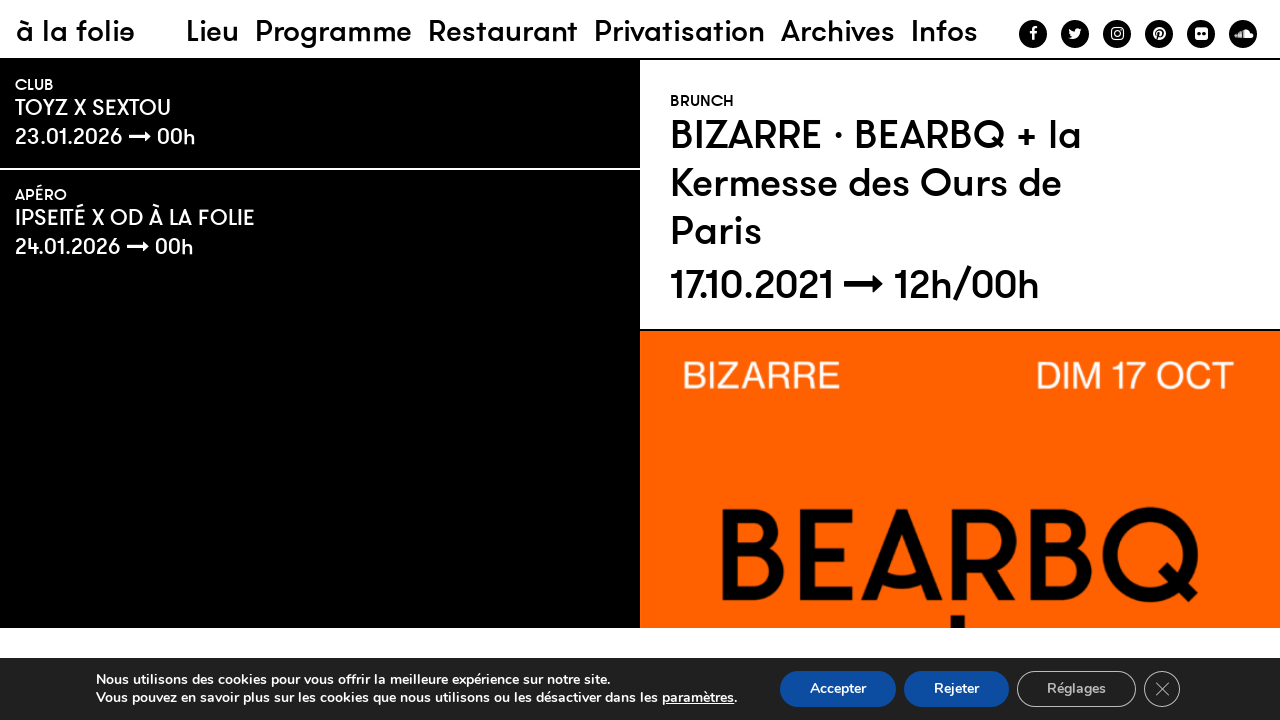

--- FILE ---
content_type: text/html; charset=UTF-8
request_url: https://alafolie.paris/events/bizarre-%C2%B7-bearbq-la-kermesse-des-ours-de-paris/
body_size: 19439
content:
<!DOCTYPE html>
<html lang="fr-FR">
	<head>
		<meta charset="UTF-8">
		<meta http-equiv="X-UA-Compatible" content="IE=edge,chrome=1">
		<title>BIZARRE · BEARBQ + la Kermesse des Ours de Paris - à la folie</title>
        <meta name="author" content="à la folie">
		<meta name="viewport" content="width=device-width; initial-scale=1.0">
		<link rel="pingback" href="https://alafolie.paris/xmlrpc.php">
                <meta name='robots' content='index, follow, max-image-preview:large, max-snippet:-1, max-video-preview:-1' />

	<!-- This site is optimized with the Yoast SEO plugin v26.8 - https://yoast.com/product/yoast-seo-wordpress/ -->
	<link rel="canonical" href="https://alafolie.paris/events/bizarre-·-bearbq-la-kermesse-des-ours-de-paris/" />
	<meta property="og:locale" content="fr_FR" />
	<meta property="og:type" content="article" />
	<meta property="og:title" content="BIZARRE · BEARBQ + la Kermesse des Ours de Paris - à la folie" />
	<meta property="og:description" content="17.10.2021 - 18.10.2021 @ 12h00/00h00 - BIZARRE · BEARBQ + la Kermesse des Ours de Paris On ne l’attendait pas et pourtant il arrive : BIZARRE, le premier festival à la Villette à très très grosse tendance LGBTQI+. Pour cette toute première édition, BIZARRE fait son BearBQ et invite Les Ours de Paris à donner une kermesse. · Barbecue géant par [...]" />
	<meta property="og:url" content="https://alafolie.paris/events/bizarre-·-bearbq-la-kermesse-des-ours-de-paris/" />
	<meta property="og:site_name" content="à la folie" />
	<meta property="article:publisher" content="https://www.facebook.com/ALAFOLIEPARIS19" />
	<meta property="og:image" content="https://alafolie.paris/wp-content/uploads/2021/09/ALaFolie_Events_Bizarre_2021_FINAL_carré_bearbq_v2.png" />
	<meta property="og:image:width" content="2617" />
	<meta property="og:image:height" content="2617" />
	<meta property="og:image:type" content="image/png" />
	<meta name="twitter:card" content="summary_large_image" />
	<meta name="twitter:label1" content="Durée de lecture estimée" />
	<meta name="twitter:data1" content="2 minutes" />
	<script type="application/ld+json" class="yoast-schema-graph">{"@context":"https://schema.org","@graph":[{"@type":"WebPage","@id":"https://alafolie.paris/events/bizarre-%c2%b7-bearbq-la-kermesse-des-ours-de-paris/","url":"https://alafolie.paris/events/bizarre-%c2%b7-bearbq-la-kermesse-des-ours-de-paris/","name":"BIZARRE · BEARBQ + la Kermesse des Ours de Paris - à la folie","isPartOf":{"@id":"https://alafolie.paris/#website"},"primaryImageOfPage":{"@id":"https://alafolie.paris/events/bizarre-%c2%b7-bearbq-la-kermesse-des-ours-de-paris/#primaryimage"},"image":{"@id":"https://alafolie.paris/events/bizarre-%c2%b7-bearbq-la-kermesse-des-ours-de-paris/#primaryimage"},"thumbnailUrl":"https://alafolie.paris/wp-content/uploads/2021/09/ALaFolie_Events_Bizarre_2021_FINAL_carré_bearbq_v2.png","datePublished":"2021-09-29T16:24:43+00:00","breadcrumb":{"@id":"https://alafolie.paris/events/bizarre-%c2%b7-bearbq-la-kermesse-des-ours-de-paris/#breadcrumb"},"inLanguage":"fr-FR","potentialAction":[{"@type":"ReadAction","target":["https://alafolie.paris/events/bizarre-%c2%b7-bearbq-la-kermesse-des-ours-de-paris/"]}]},{"@type":"ImageObject","inLanguage":"fr-FR","@id":"https://alafolie.paris/events/bizarre-%c2%b7-bearbq-la-kermesse-des-ours-de-paris/#primaryimage","url":"https://alafolie.paris/wp-content/uploads/2021/09/ALaFolie_Events_Bizarre_2021_FINAL_carré_bearbq_v2.png","contentUrl":"https://alafolie.paris/wp-content/uploads/2021/09/ALaFolie_Events_Bizarre_2021_FINAL_carré_bearbq_v2.png","width":2617,"height":2617},{"@type":"BreadcrumbList","@id":"https://alafolie.paris/events/bizarre-%c2%b7-bearbq-la-kermesse-des-ours-de-paris/#breadcrumb","itemListElement":[{"@type":"ListItem","position":1,"name":"Accueil","item":"https://alafolie.paris/"},{"@type":"ListItem","position":2,"name":"Évènements","item":"https://alafolie.paris/programme/"},{"@type":"ListItem","position":3,"name":"BIZARRE · BEARBQ + la Kermesse des Ours de Paris"}]},{"@type":"WebSite","@id":"https://alafolie.paris/#website","url":"https://alafolie.paris/","name":"à la folie","description":"Bar Restaurant Club Lieu de vie Parc de La Villette","publisher":{"@id":"https://alafolie.paris/#organization"},"potentialAction":[{"@type":"SearchAction","target":{"@type":"EntryPoint","urlTemplate":"https://alafolie.paris/?s={search_term_string}"},"query-input":{"@type":"PropertyValueSpecification","valueRequired":true,"valueName":"search_term_string"}}],"inLanguage":"fr-FR"},{"@type":"Organization","@id":"https://alafolie.paris/#organization","name":"A la Folie Paris","url":"https://alafolie.paris/","logo":{"@type":"ImageObject","inLanguage":"fr-FR","@id":"https://alafolie.paris/#/schema/logo/image/","url":"https://alafolie.paris/wp-content/uploads/2025/05/ALaFolie_Identite_Logo.png","contentUrl":"https://alafolie.paris/wp-content/uploads/2025/05/ALaFolie_Identite_Logo.png","width":1180,"height":1181,"caption":"A la Folie Paris"},"image":{"@id":"https://alafolie.paris/#/schema/logo/image/"},"sameAs":["https://www.facebook.com/ALAFOLIEPARIS19","https://www.instagram.com/alafolie.paris/"]}]}</script>
	<!-- / Yoast SEO plugin. -->


<link rel="alternate" type="application/rss+xml" title="à la folie &raquo; BIZARRE · BEARBQ + la Kermesse des Ours de Paris Flux des commentaires" href="https://alafolie.paris/events/bizarre-%c2%b7-bearbq-la-kermesse-des-ours-de-paris/feed/" />
<link rel="alternate" title="oEmbed (JSON)" type="application/json+oembed" href="https://alafolie.paris/wp-json/oembed/1.0/embed?url=https%3A%2F%2Falafolie.paris%2Fevents%2Fbizarre-%25c2%25b7-bearbq-la-kermesse-des-ours-de-paris%2F" />
<link rel="alternate" title="oEmbed (XML)" type="text/xml+oembed" href="https://alafolie.paris/wp-json/oembed/1.0/embed?url=https%3A%2F%2Falafolie.paris%2Fevents%2Fbizarre-%25c2%25b7-bearbq-la-kermesse-des-ours-de-paris%2F&#038;format=xml" />
<style id='wp-img-auto-sizes-contain-inline-css' type='text/css'>
img:is([sizes=auto i],[sizes^="auto," i]){contain-intrinsic-size:3000px 1500px}
/*# sourceURL=wp-img-auto-sizes-contain-inline-css */
</style>
<style id='wp-emoji-styles-inline-css' type='text/css'>

	img.wp-smiley, img.emoji {
		display: inline !important;
		border: none !important;
		box-shadow: none !important;
		height: 1em !important;
		width: 1em !important;
		margin: 0 0.07em !important;
		vertical-align: -0.1em !important;
		background: none !important;
		padding: 0 !important;
	}
/*# sourceURL=wp-emoji-styles-inline-css */
</style>
<style id='wp-block-library-inline-css' type='text/css'>
:root{--wp-block-synced-color:#7a00df;--wp-block-synced-color--rgb:122,0,223;--wp-bound-block-color:var(--wp-block-synced-color);--wp-editor-canvas-background:#ddd;--wp-admin-theme-color:#007cba;--wp-admin-theme-color--rgb:0,124,186;--wp-admin-theme-color-darker-10:#006ba1;--wp-admin-theme-color-darker-10--rgb:0,107,160.5;--wp-admin-theme-color-darker-20:#005a87;--wp-admin-theme-color-darker-20--rgb:0,90,135;--wp-admin-border-width-focus:2px}@media (min-resolution:192dpi){:root{--wp-admin-border-width-focus:1.5px}}.wp-element-button{cursor:pointer}:root .has-very-light-gray-background-color{background-color:#eee}:root .has-very-dark-gray-background-color{background-color:#313131}:root .has-very-light-gray-color{color:#eee}:root .has-very-dark-gray-color{color:#313131}:root .has-vivid-green-cyan-to-vivid-cyan-blue-gradient-background{background:linear-gradient(135deg,#00d084,#0693e3)}:root .has-purple-crush-gradient-background{background:linear-gradient(135deg,#34e2e4,#4721fb 50%,#ab1dfe)}:root .has-hazy-dawn-gradient-background{background:linear-gradient(135deg,#faaca8,#dad0ec)}:root .has-subdued-olive-gradient-background{background:linear-gradient(135deg,#fafae1,#67a671)}:root .has-atomic-cream-gradient-background{background:linear-gradient(135deg,#fdd79a,#004a59)}:root .has-nightshade-gradient-background{background:linear-gradient(135deg,#330968,#31cdcf)}:root .has-midnight-gradient-background{background:linear-gradient(135deg,#020381,#2874fc)}:root{--wp--preset--font-size--normal:16px;--wp--preset--font-size--huge:42px}.has-regular-font-size{font-size:1em}.has-larger-font-size{font-size:2.625em}.has-normal-font-size{font-size:var(--wp--preset--font-size--normal)}.has-huge-font-size{font-size:var(--wp--preset--font-size--huge)}.has-text-align-center{text-align:center}.has-text-align-left{text-align:left}.has-text-align-right{text-align:right}.has-fit-text{white-space:nowrap!important}#end-resizable-editor-section{display:none}.aligncenter{clear:both}.items-justified-left{justify-content:flex-start}.items-justified-center{justify-content:center}.items-justified-right{justify-content:flex-end}.items-justified-space-between{justify-content:space-between}.screen-reader-text{border:0;clip-path:inset(50%);height:1px;margin:-1px;overflow:hidden;padding:0;position:absolute;width:1px;word-wrap:normal!important}.screen-reader-text:focus{background-color:#ddd;clip-path:none;color:#444;display:block;font-size:1em;height:auto;left:5px;line-height:normal;padding:15px 23px 14px;text-decoration:none;top:5px;width:auto;z-index:100000}html :where(.has-border-color){border-style:solid}html :where([style*=border-top-color]){border-top-style:solid}html :where([style*=border-right-color]){border-right-style:solid}html :where([style*=border-bottom-color]){border-bottom-style:solid}html :where([style*=border-left-color]){border-left-style:solid}html :where([style*=border-width]){border-style:solid}html :where([style*=border-top-width]){border-top-style:solid}html :where([style*=border-right-width]){border-right-style:solid}html :where([style*=border-bottom-width]){border-bottom-style:solid}html :where([style*=border-left-width]){border-left-style:solid}html :where(img[class*=wp-image-]){height:auto;max-width:100%}:where(figure){margin:0 0 1em}html :where(.is-position-sticky){--wp-admin--admin-bar--position-offset:var(--wp-admin--admin-bar--height,0px)}@media screen and (max-width:600px){html :where(.is-position-sticky){--wp-admin--admin-bar--position-offset:0px}}

/*# sourceURL=wp-block-library-inline-css */
</style><style id='global-styles-inline-css' type='text/css'>
:root{--wp--preset--aspect-ratio--square: 1;--wp--preset--aspect-ratio--4-3: 4/3;--wp--preset--aspect-ratio--3-4: 3/4;--wp--preset--aspect-ratio--3-2: 3/2;--wp--preset--aspect-ratio--2-3: 2/3;--wp--preset--aspect-ratio--16-9: 16/9;--wp--preset--aspect-ratio--9-16: 9/16;--wp--preset--color--black: #000000;--wp--preset--color--cyan-bluish-gray: #abb8c3;--wp--preset--color--white: #ffffff;--wp--preset--color--pale-pink: #f78da7;--wp--preset--color--vivid-red: #cf2e2e;--wp--preset--color--luminous-vivid-orange: #ff6900;--wp--preset--color--luminous-vivid-amber: #fcb900;--wp--preset--color--light-green-cyan: #7bdcb5;--wp--preset--color--vivid-green-cyan: #00d084;--wp--preset--color--pale-cyan-blue: #8ed1fc;--wp--preset--color--vivid-cyan-blue: #0693e3;--wp--preset--color--vivid-purple: #9b51e0;--wp--preset--gradient--vivid-cyan-blue-to-vivid-purple: linear-gradient(135deg,rgb(6,147,227) 0%,rgb(155,81,224) 100%);--wp--preset--gradient--light-green-cyan-to-vivid-green-cyan: linear-gradient(135deg,rgb(122,220,180) 0%,rgb(0,208,130) 100%);--wp--preset--gradient--luminous-vivid-amber-to-luminous-vivid-orange: linear-gradient(135deg,rgb(252,185,0) 0%,rgb(255,105,0) 100%);--wp--preset--gradient--luminous-vivid-orange-to-vivid-red: linear-gradient(135deg,rgb(255,105,0) 0%,rgb(207,46,46) 100%);--wp--preset--gradient--very-light-gray-to-cyan-bluish-gray: linear-gradient(135deg,rgb(238,238,238) 0%,rgb(169,184,195) 100%);--wp--preset--gradient--cool-to-warm-spectrum: linear-gradient(135deg,rgb(74,234,220) 0%,rgb(151,120,209) 20%,rgb(207,42,186) 40%,rgb(238,44,130) 60%,rgb(251,105,98) 80%,rgb(254,248,76) 100%);--wp--preset--gradient--blush-light-purple: linear-gradient(135deg,rgb(255,206,236) 0%,rgb(152,150,240) 100%);--wp--preset--gradient--blush-bordeaux: linear-gradient(135deg,rgb(254,205,165) 0%,rgb(254,45,45) 50%,rgb(107,0,62) 100%);--wp--preset--gradient--luminous-dusk: linear-gradient(135deg,rgb(255,203,112) 0%,rgb(199,81,192) 50%,rgb(65,88,208) 100%);--wp--preset--gradient--pale-ocean: linear-gradient(135deg,rgb(255,245,203) 0%,rgb(182,227,212) 50%,rgb(51,167,181) 100%);--wp--preset--gradient--electric-grass: linear-gradient(135deg,rgb(202,248,128) 0%,rgb(113,206,126) 100%);--wp--preset--gradient--midnight: linear-gradient(135deg,rgb(2,3,129) 0%,rgb(40,116,252) 100%);--wp--preset--font-size--small: 13px;--wp--preset--font-size--medium: 20px;--wp--preset--font-size--large: 36px;--wp--preset--font-size--x-large: 42px;--wp--preset--spacing--20: 0.44rem;--wp--preset--spacing--30: 0.67rem;--wp--preset--spacing--40: 1rem;--wp--preset--spacing--50: 1.5rem;--wp--preset--spacing--60: 2.25rem;--wp--preset--spacing--70: 3.38rem;--wp--preset--spacing--80: 5.06rem;--wp--preset--shadow--natural: 6px 6px 9px rgba(0, 0, 0, 0.2);--wp--preset--shadow--deep: 12px 12px 50px rgba(0, 0, 0, 0.4);--wp--preset--shadow--sharp: 6px 6px 0px rgba(0, 0, 0, 0.2);--wp--preset--shadow--outlined: 6px 6px 0px -3px rgb(255, 255, 255), 6px 6px rgb(0, 0, 0);--wp--preset--shadow--crisp: 6px 6px 0px rgb(0, 0, 0);}:where(.is-layout-flex){gap: 0.5em;}:where(.is-layout-grid){gap: 0.5em;}body .is-layout-flex{display: flex;}.is-layout-flex{flex-wrap: wrap;align-items: center;}.is-layout-flex > :is(*, div){margin: 0;}body .is-layout-grid{display: grid;}.is-layout-grid > :is(*, div){margin: 0;}:where(.wp-block-columns.is-layout-flex){gap: 2em;}:where(.wp-block-columns.is-layout-grid){gap: 2em;}:where(.wp-block-post-template.is-layout-flex){gap: 1.25em;}:where(.wp-block-post-template.is-layout-grid){gap: 1.25em;}.has-black-color{color: var(--wp--preset--color--black) !important;}.has-cyan-bluish-gray-color{color: var(--wp--preset--color--cyan-bluish-gray) !important;}.has-white-color{color: var(--wp--preset--color--white) !important;}.has-pale-pink-color{color: var(--wp--preset--color--pale-pink) !important;}.has-vivid-red-color{color: var(--wp--preset--color--vivid-red) !important;}.has-luminous-vivid-orange-color{color: var(--wp--preset--color--luminous-vivid-orange) !important;}.has-luminous-vivid-amber-color{color: var(--wp--preset--color--luminous-vivid-amber) !important;}.has-light-green-cyan-color{color: var(--wp--preset--color--light-green-cyan) !important;}.has-vivid-green-cyan-color{color: var(--wp--preset--color--vivid-green-cyan) !important;}.has-pale-cyan-blue-color{color: var(--wp--preset--color--pale-cyan-blue) !important;}.has-vivid-cyan-blue-color{color: var(--wp--preset--color--vivid-cyan-blue) !important;}.has-vivid-purple-color{color: var(--wp--preset--color--vivid-purple) !important;}.has-black-background-color{background-color: var(--wp--preset--color--black) !important;}.has-cyan-bluish-gray-background-color{background-color: var(--wp--preset--color--cyan-bluish-gray) !important;}.has-white-background-color{background-color: var(--wp--preset--color--white) !important;}.has-pale-pink-background-color{background-color: var(--wp--preset--color--pale-pink) !important;}.has-vivid-red-background-color{background-color: var(--wp--preset--color--vivid-red) !important;}.has-luminous-vivid-orange-background-color{background-color: var(--wp--preset--color--luminous-vivid-orange) !important;}.has-luminous-vivid-amber-background-color{background-color: var(--wp--preset--color--luminous-vivid-amber) !important;}.has-light-green-cyan-background-color{background-color: var(--wp--preset--color--light-green-cyan) !important;}.has-vivid-green-cyan-background-color{background-color: var(--wp--preset--color--vivid-green-cyan) !important;}.has-pale-cyan-blue-background-color{background-color: var(--wp--preset--color--pale-cyan-blue) !important;}.has-vivid-cyan-blue-background-color{background-color: var(--wp--preset--color--vivid-cyan-blue) !important;}.has-vivid-purple-background-color{background-color: var(--wp--preset--color--vivid-purple) !important;}.has-black-border-color{border-color: var(--wp--preset--color--black) !important;}.has-cyan-bluish-gray-border-color{border-color: var(--wp--preset--color--cyan-bluish-gray) !important;}.has-white-border-color{border-color: var(--wp--preset--color--white) !important;}.has-pale-pink-border-color{border-color: var(--wp--preset--color--pale-pink) !important;}.has-vivid-red-border-color{border-color: var(--wp--preset--color--vivid-red) !important;}.has-luminous-vivid-orange-border-color{border-color: var(--wp--preset--color--luminous-vivid-orange) !important;}.has-luminous-vivid-amber-border-color{border-color: var(--wp--preset--color--luminous-vivid-amber) !important;}.has-light-green-cyan-border-color{border-color: var(--wp--preset--color--light-green-cyan) !important;}.has-vivid-green-cyan-border-color{border-color: var(--wp--preset--color--vivid-green-cyan) !important;}.has-pale-cyan-blue-border-color{border-color: var(--wp--preset--color--pale-cyan-blue) !important;}.has-vivid-cyan-blue-border-color{border-color: var(--wp--preset--color--vivid-cyan-blue) !important;}.has-vivid-purple-border-color{border-color: var(--wp--preset--color--vivid-purple) !important;}.has-vivid-cyan-blue-to-vivid-purple-gradient-background{background: var(--wp--preset--gradient--vivid-cyan-blue-to-vivid-purple) !important;}.has-light-green-cyan-to-vivid-green-cyan-gradient-background{background: var(--wp--preset--gradient--light-green-cyan-to-vivid-green-cyan) !important;}.has-luminous-vivid-amber-to-luminous-vivid-orange-gradient-background{background: var(--wp--preset--gradient--luminous-vivid-amber-to-luminous-vivid-orange) !important;}.has-luminous-vivid-orange-to-vivid-red-gradient-background{background: var(--wp--preset--gradient--luminous-vivid-orange-to-vivid-red) !important;}.has-very-light-gray-to-cyan-bluish-gray-gradient-background{background: var(--wp--preset--gradient--very-light-gray-to-cyan-bluish-gray) !important;}.has-cool-to-warm-spectrum-gradient-background{background: var(--wp--preset--gradient--cool-to-warm-spectrum) !important;}.has-blush-light-purple-gradient-background{background: var(--wp--preset--gradient--blush-light-purple) !important;}.has-blush-bordeaux-gradient-background{background: var(--wp--preset--gradient--blush-bordeaux) !important;}.has-luminous-dusk-gradient-background{background: var(--wp--preset--gradient--luminous-dusk) !important;}.has-pale-ocean-gradient-background{background: var(--wp--preset--gradient--pale-ocean) !important;}.has-electric-grass-gradient-background{background: var(--wp--preset--gradient--electric-grass) !important;}.has-midnight-gradient-background{background: var(--wp--preset--gradient--midnight) !important;}.has-small-font-size{font-size: var(--wp--preset--font-size--small) !important;}.has-medium-font-size{font-size: var(--wp--preset--font-size--medium) !important;}.has-large-font-size{font-size: var(--wp--preset--font-size--large) !important;}.has-x-large-font-size{font-size: var(--wp--preset--font-size--x-large) !important;}
/*# sourceURL=global-styles-inline-css */
</style>

<style id='classic-theme-styles-inline-css' type='text/css'>
/*! This file is auto-generated */
.wp-block-button__link{color:#fff;background-color:#32373c;border-radius:9999px;box-shadow:none;text-decoration:none;padding:calc(.667em + 2px) calc(1.333em + 2px);font-size:1.125em}.wp-block-file__button{background:#32373c;color:#fff;text-decoration:none}
/*# sourceURL=/wp-includes/css/classic-themes.min.css */
</style>
<link rel='stylesheet' id='contact-form-7-css' href='https://alafolie.paris/wp-content/plugins/contact-form-7/includes/css/styles.css?ver=6.1.4' type='text/css' media='all' />
<link rel='stylesheet' id='events-manager-css' href='https://alafolie.paris/wp-content/plugins/events-manager/includes/css/events-manager.min.css?ver=7.2.2.1' type='text/css' media='all' />
<link rel='stylesheet' id='fancybox-css' href='https://alafolie.paris/wp-content/plugins/easy-fancybox/fancybox/1.5.4/jquery.fancybox.min.css?ver=6.9' type='text/css' media='screen' />
<link rel='stylesheet' id='style-css' href='https://alafolie.paris/wp-content/themes/alafolieparis/css/style.css?ver=1769048506' type='text/css' media='all' />
<link rel='stylesheet' id='moove_gdpr_frontend-css' href='https://alafolie.paris/wp-content/plugins/gdpr-cookie-compliance/dist/styles/gdpr-main.css?ver=5.0.9' type='text/css' media='all' />
<style id='moove_gdpr_frontend-inline-css' type='text/css'>
#moove_gdpr_cookie_modal,#moove_gdpr_cookie_info_bar,.gdpr_cookie_settings_shortcode_content{font-family:&#039;Nunito&#039;,sans-serif}#moove_gdpr_save_popup_settings_button{background-color:#373737;color:#fff}#moove_gdpr_save_popup_settings_button:hover{background-color:#000}#moove_gdpr_cookie_info_bar .moove-gdpr-info-bar-container .moove-gdpr-info-bar-content a.mgbutton,#moove_gdpr_cookie_info_bar .moove-gdpr-info-bar-container .moove-gdpr-info-bar-content button.mgbutton{background-color:#0C4DA2}#moove_gdpr_cookie_modal .moove-gdpr-modal-content .moove-gdpr-modal-footer-content .moove-gdpr-button-holder a.mgbutton,#moove_gdpr_cookie_modal .moove-gdpr-modal-content .moove-gdpr-modal-footer-content .moove-gdpr-button-holder button.mgbutton,.gdpr_cookie_settings_shortcode_content .gdpr-shr-button.button-green{background-color:#0C4DA2;border-color:#0C4DA2}#moove_gdpr_cookie_modal .moove-gdpr-modal-content .moove-gdpr-modal-footer-content .moove-gdpr-button-holder a.mgbutton:hover,#moove_gdpr_cookie_modal .moove-gdpr-modal-content .moove-gdpr-modal-footer-content .moove-gdpr-button-holder button.mgbutton:hover,.gdpr_cookie_settings_shortcode_content .gdpr-shr-button.button-green:hover{background-color:#fff;color:#0C4DA2}#moove_gdpr_cookie_modal .moove-gdpr-modal-content .moove-gdpr-modal-close i,#moove_gdpr_cookie_modal .moove-gdpr-modal-content .moove-gdpr-modal-close span.gdpr-icon{background-color:#0C4DA2;border:1px solid #0C4DA2}#moove_gdpr_cookie_info_bar span.moove-gdpr-infobar-allow-all.focus-g,#moove_gdpr_cookie_info_bar span.moove-gdpr-infobar-allow-all:focus,#moove_gdpr_cookie_info_bar button.moove-gdpr-infobar-allow-all.focus-g,#moove_gdpr_cookie_info_bar button.moove-gdpr-infobar-allow-all:focus,#moove_gdpr_cookie_info_bar span.moove-gdpr-infobar-reject-btn.focus-g,#moove_gdpr_cookie_info_bar span.moove-gdpr-infobar-reject-btn:focus,#moove_gdpr_cookie_info_bar button.moove-gdpr-infobar-reject-btn.focus-g,#moove_gdpr_cookie_info_bar button.moove-gdpr-infobar-reject-btn:focus,#moove_gdpr_cookie_info_bar span.change-settings-button.focus-g,#moove_gdpr_cookie_info_bar span.change-settings-button:focus,#moove_gdpr_cookie_info_bar button.change-settings-button.focus-g,#moove_gdpr_cookie_info_bar button.change-settings-button:focus{-webkit-box-shadow:0 0 1px 3px #0C4DA2;-moz-box-shadow:0 0 1px 3px #0C4DA2;box-shadow:0 0 1px 3px #0C4DA2}#moove_gdpr_cookie_modal .moove-gdpr-modal-content .moove-gdpr-modal-close i:hover,#moove_gdpr_cookie_modal .moove-gdpr-modal-content .moove-gdpr-modal-close span.gdpr-icon:hover,#moove_gdpr_cookie_info_bar span[data-href]>u.change-settings-button{color:#0C4DA2}#moove_gdpr_cookie_modal .moove-gdpr-modal-content .moove-gdpr-modal-left-content #moove-gdpr-menu li.menu-item-selected a span.gdpr-icon,#moove_gdpr_cookie_modal .moove-gdpr-modal-content .moove-gdpr-modal-left-content #moove-gdpr-menu li.menu-item-selected button span.gdpr-icon{color:inherit}#moove_gdpr_cookie_modal .moove-gdpr-modal-content .moove-gdpr-modal-left-content #moove-gdpr-menu li a span.gdpr-icon,#moove_gdpr_cookie_modal .moove-gdpr-modal-content .moove-gdpr-modal-left-content #moove-gdpr-menu li button span.gdpr-icon{color:inherit}#moove_gdpr_cookie_modal .gdpr-acc-link{line-height:0;font-size:0;color:transparent;position:absolute}#moove_gdpr_cookie_modal .moove-gdpr-modal-content .moove-gdpr-modal-close:hover i,#moove_gdpr_cookie_modal .moove-gdpr-modal-content .moove-gdpr-modal-left-content #moove-gdpr-menu li a,#moove_gdpr_cookie_modal .moove-gdpr-modal-content .moove-gdpr-modal-left-content #moove-gdpr-menu li button,#moove_gdpr_cookie_modal .moove-gdpr-modal-content .moove-gdpr-modal-left-content #moove-gdpr-menu li button i,#moove_gdpr_cookie_modal .moove-gdpr-modal-content .moove-gdpr-modal-left-content #moove-gdpr-menu li a i,#moove_gdpr_cookie_modal .moove-gdpr-modal-content .moove-gdpr-tab-main .moove-gdpr-tab-main-content a:hover,#moove_gdpr_cookie_info_bar.moove-gdpr-dark-scheme .moove-gdpr-info-bar-container .moove-gdpr-info-bar-content a.mgbutton:hover,#moove_gdpr_cookie_info_bar.moove-gdpr-dark-scheme .moove-gdpr-info-bar-container .moove-gdpr-info-bar-content button.mgbutton:hover,#moove_gdpr_cookie_info_bar.moove-gdpr-dark-scheme .moove-gdpr-info-bar-container .moove-gdpr-info-bar-content a:hover,#moove_gdpr_cookie_info_bar.moove-gdpr-dark-scheme .moove-gdpr-info-bar-container .moove-gdpr-info-bar-content button:hover,#moove_gdpr_cookie_info_bar.moove-gdpr-dark-scheme .moove-gdpr-info-bar-container .moove-gdpr-info-bar-content span.change-settings-button:hover,#moove_gdpr_cookie_info_bar.moove-gdpr-dark-scheme .moove-gdpr-info-bar-container .moove-gdpr-info-bar-content button.change-settings-button:hover,#moove_gdpr_cookie_info_bar.moove-gdpr-dark-scheme .moove-gdpr-info-bar-container .moove-gdpr-info-bar-content u.change-settings-button:hover,#moove_gdpr_cookie_info_bar span[data-href]>u.change-settings-button,#moove_gdpr_cookie_info_bar.moove-gdpr-dark-scheme .moove-gdpr-info-bar-container .moove-gdpr-info-bar-content a.mgbutton.focus-g,#moove_gdpr_cookie_info_bar.moove-gdpr-dark-scheme .moove-gdpr-info-bar-container .moove-gdpr-info-bar-content button.mgbutton.focus-g,#moove_gdpr_cookie_info_bar.moove-gdpr-dark-scheme .moove-gdpr-info-bar-container .moove-gdpr-info-bar-content a.focus-g,#moove_gdpr_cookie_info_bar.moove-gdpr-dark-scheme .moove-gdpr-info-bar-container .moove-gdpr-info-bar-content button.focus-g,#moove_gdpr_cookie_info_bar.moove-gdpr-dark-scheme .moove-gdpr-info-bar-container .moove-gdpr-info-bar-content a.mgbutton:focus,#moove_gdpr_cookie_info_bar.moove-gdpr-dark-scheme .moove-gdpr-info-bar-container .moove-gdpr-info-bar-content button.mgbutton:focus,#moove_gdpr_cookie_info_bar.moove-gdpr-dark-scheme .moove-gdpr-info-bar-container .moove-gdpr-info-bar-content a:focus,#moove_gdpr_cookie_info_bar.moove-gdpr-dark-scheme .moove-gdpr-info-bar-container .moove-gdpr-info-bar-content button:focus,#moove_gdpr_cookie_info_bar.moove-gdpr-dark-scheme .moove-gdpr-info-bar-container .moove-gdpr-info-bar-content span.change-settings-button.focus-g,span.change-settings-button:focus,button.change-settings-button.focus-g,button.change-settings-button:focus,#moove_gdpr_cookie_info_bar.moove-gdpr-dark-scheme .moove-gdpr-info-bar-container .moove-gdpr-info-bar-content u.change-settings-button.focus-g,#moove_gdpr_cookie_info_bar.moove-gdpr-dark-scheme .moove-gdpr-info-bar-container .moove-gdpr-info-bar-content u.change-settings-button:focus{color:#0C4DA2}#moove_gdpr_cookie_modal .moove-gdpr-branding.focus-g span,#moove_gdpr_cookie_modal .moove-gdpr-modal-content .moove-gdpr-tab-main a.focus-g,#moove_gdpr_cookie_modal .moove-gdpr-modal-content .moove-gdpr-tab-main .gdpr-cd-details-toggle.focus-g{color:#0C4DA2}#moove_gdpr_cookie_modal.gdpr_lightbox-hide{display:none}
/*# sourceURL=moove_gdpr_frontend-inline-css */
</style>
<script type="text/javascript" src="https://alafolie.paris/wp-includes/js/jquery/jquery.min.js?ver=3.7.1" id="jquery-core-js"></script>
<script type="text/javascript" src="https://alafolie.paris/wp-includes/js/jquery/jquery-migrate.min.js?ver=3.4.1" id="jquery-migrate-js"></script>
<script type="text/javascript" src="https://alafolie.paris/wp-includes/js/jquery/ui/core.min.js?ver=1.13.3" id="jquery-ui-core-js"></script>
<script type="text/javascript" src="https://alafolie.paris/wp-includes/js/jquery/ui/mouse.min.js?ver=1.13.3" id="jquery-ui-mouse-js"></script>
<script type="text/javascript" src="https://alafolie.paris/wp-includes/js/jquery/ui/sortable.min.js?ver=1.13.3" id="jquery-ui-sortable-js"></script>
<script type="text/javascript" src="https://alafolie.paris/wp-includes/js/jquery/ui/datepicker.min.js?ver=1.13.3" id="jquery-ui-datepicker-js"></script>
<script type="text/javascript" id="jquery-ui-datepicker-js-after">
/* <![CDATA[ */
jQuery(function(jQuery){jQuery.datepicker.setDefaults({"closeText":"Fermer","currentText":"Aujourd\u2019hui","monthNames":["janvier","f\u00e9vrier","mars","avril","mai","juin","juillet","ao\u00fbt","septembre","octobre","novembre","d\u00e9cembre"],"monthNamesShort":["Jan","F\u00e9v","Mar","Avr","Mai","Juin","Juil","Ao\u00fbt","Sep","Oct","Nov","D\u00e9c"],"nextText":"Suivant","prevText":"Pr\u00e9c\u00e9dent","dayNames":["dimanche","lundi","mardi","mercredi","jeudi","vendredi","samedi"],"dayNamesShort":["dim","lun","mar","mer","jeu","ven","sam"],"dayNamesMin":["D","L","M","M","J","V","S"],"dateFormat":"d MM yy","firstDay":1,"isRTL":false});});
//# sourceURL=jquery-ui-datepicker-js-after
/* ]]> */
</script>
<script type="text/javascript" src="https://alafolie.paris/wp-includes/js/jquery/ui/resizable.min.js?ver=1.13.3" id="jquery-ui-resizable-js"></script>
<script type="text/javascript" src="https://alafolie.paris/wp-includes/js/jquery/ui/draggable.min.js?ver=1.13.3" id="jquery-ui-draggable-js"></script>
<script type="text/javascript" src="https://alafolie.paris/wp-includes/js/jquery/ui/controlgroup.min.js?ver=1.13.3" id="jquery-ui-controlgroup-js"></script>
<script type="text/javascript" src="https://alafolie.paris/wp-includes/js/jquery/ui/checkboxradio.min.js?ver=1.13.3" id="jquery-ui-checkboxradio-js"></script>
<script type="text/javascript" src="https://alafolie.paris/wp-includes/js/jquery/ui/button.min.js?ver=1.13.3" id="jquery-ui-button-js"></script>
<script type="text/javascript" src="https://alafolie.paris/wp-includes/js/jquery/ui/dialog.min.js?ver=1.13.3" id="jquery-ui-dialog-js"></script>
<script type="text/javascript" id="events-manager-js-extra">
/* <![CDATA[ */
var EM = {"ajaxurl":"https://alafolie.paris/wp-admin/admin-ajax.php","locationajaxurl":"https://alafolie.paris/wp-admin/admin-ajax.php?action=locations_search","firstDay":"1","locale":"fr","dateFormat":"yy-mm-dd","ui_css":"https://alafolie.paris/wp-content/plugins/events-manager/includes/css/jquery-ui/build.min.css","show24hours":"0","is_ssl":"1","autocomplete_limit":"10","calendar":{"breakpoints":{"small":560,"medium":908,"large":false}},"phone":"","datepicker":{"format":"d/m/Y","locale":"fr"},"search":{"breakpoints":{"small":650,"medium":850,"full":false}},"url":"https://alafolie.paris/wp-content/plugins/events-manager","assets":{"input.em-uploader":{"js":{"em-uploader":{"url":"https://alafolie.paris/wp-content/plugins/events-manager/includes/js/em-uploader.js?v=7.2.2.1","event":"em_uploader_ready"}}},".em-event-editor":{"js":{"event-editor":{"url":"https://alafolie.paris/wp-content/plugins/events-manager/includes/js/events-manager-event-editor.js?v=7.2.2.1","event":"em_event_editor_ready"}},"css":{"event-editor":"https://alafolie.paris/wp-content/plugins/events-manager/includes/css/events-manager-event-editor.min.css?v=7.2.2.1"}},".em-recurrence-sets, .em-timezone":{"js":{"luxon":{"url":"luxon/luxon.js?v=7.2.2.1","event":"em_luxon_ready"}}},".em-booking-form, #em-booking-form, .em-booking-recurring, .em-event-booking-form":{"js":{"em-bookings":{"url":"https://alafolie.paris/wp-content/plugins/events-manager/includes/js/bookingsform.js?v=7.2.2.1","event":"em_booking_form_js_loaded"}}},"#em-opt-archetypes":{"js":{"archetypes":"https://alafolie.paris/wp-content/plugins/events-manager/includes/js/admin-archetype-editor.js?v=7.2.2.1","archetypes_ms":"https://alafolie.paris/wp-content/plugins/events-manager/includes/js/admin-archetypes.js?v=7.2.2.1","qs":"qs/qs.js?v=7.2.2.1"}}},"cached":"","bookingInProgress":"Veuillez patienter pendant que la r\u00e9servation est soumise.","tickets_save":"Enregistrer le billet","bookingajaxurl":"https://alafolie.paris/wp-admin/admin-ajax.php","bookings_export_save":"Exporter les r\u00e9servations","bookings_settings_save":"Enregistrer","booking_delete":"Confirmez-vous vouloir le supprimer\u00a0?","booking_offset":"30","bookings":{"submit_button":{"text":{"default":"Envoyer votre demande de r\u00e9servation","free":"Envoyer votre demande de r\u00e9servation","payment":"Envoyer votre demande de r\u00e9servation","processing":"Processing ..."}},"update_listener":""},"bb_full":"Complet","bb_book":"R\u00e9servez maintenant","bb_booking":"R\u00e9servation en cours...","bb_booked":"R\u00e9servation soumis","bb_error":"R\u00e9servation erreur. R\u00e9essayer\u00a0?","bb_cancel":"Annuler","bb_canceling":"Annulation en cours...","bb_cancelled":"Annul\u00e9e","bb_cancel_error":"Annulation erreur. R\u00e9essayer\u00a0?","txt_search":"Recherche","txt_searching":"Recherche en cours\u2026","txt_loading":"Chargement en cours\u2026"};
//# sourceURL=events-manager-js-extra
/* ]]> */
</script>
<script type="text/javascript" src="https://alafolie.paris/wp-content/plugins/events-manager/includes/js/events-manager.js?ver=7.2.2.1" id="events-manager-js"></script>
<script type="text/javascript" src="https://alafolie.paris/wp-content/plugins/events-manager/includes/external/flatpickr/l10n/fr.js?ver=7.2.2.1" id="em-flatpickr-localization-js"></script>
<script type="text/javascript" src="https://alafolie.paris/wp-content/themes/alafolieparis/bundle.js?ver=1769048506" id="functions-js"></script>
<link rel="https://api.w.org/" href="https://alafolie.paris/wp-json/" /><link rel="EditURI" type="application/rsd+xml" title="RSD" href="https://alafolie.paris/xmlrpc.php?rsd" />
<meta name="generator" content="WordPress 6.9" />
<link rel='shortlink' href='https://alafolie.paris/?p=10543' />
<!-- Analytics by WP Statistics - https://wp-statistics.com -->
<link rel="icon" href="https://alafolie.paris/wp-content/uploads/2016/01/favicon16-2.png" sizes="32x32" />
<link rel="icon" href="https://alafolie.paris/wp-content/uploads/2016/01/favicon16-2.png" sizes="192x192" />
<link rel="apple-touch-icon" href="https://alafolie.paris/wp-content/uploads/2016/01/favicon16-2.png" />
<meta name="msapplication-TileImage" content="https://alafolie.paris/wp-content/uploads/2016/01/favicon16-2.png" />
		<style type="text/css" id="wp-custom-css">
			footer#footer span[date-jour],footer#footer span[date-date],footer#footer span[date-test], footer#footer>span{
    display: none !important;
}

.page-template-progamme #ui-datepicker-div, .single-event #ui-datepicker-div, .page-template-page-category #ui-datepicker-div, .tax-event-categories.archive #ui-datepicker-div{
	display:none;
}

.page-template-archives #searchbar .archives,.category #searchbar .archives,.search #searchbar .archives{
	display:none;
}
.category .container-fluid, .search  .container-fluid{
	min-height: calc(100vh - 60px);
  background-color: #000;
}		</style>
			</head>
        <body data-rsssl=1 class="wp-singular event-template-default single single-event postid-10543 wp-theme-alafolieparis">
		<div class="container-fluid">
			<header id="top" class="row sticky-top">
                                       <nav class="navbar navbar-expand-lg navbar-light" style="width:100%;">
                                <a class="navbar-brand d-block d-lg-none" href="https://alafolie.paris">à la folie</a>
                                <button class="navbar-toggler" type="button" data-toggle="collapse" data-target="#navbarSupportedContent" aria-controls="navbarSupportedContent" aria-expanded="false" aria-label="Toggle navigation">
                                  <span class="navbar-toggler-icon"></span>
                                </button>

                                <div class="collapse navbar-collapse" id="navbarSupportedContent">
                                    <div class="d-flex justify-content-between align-items-center">
                                    <a class="navbar-brand d-none d-lg-block" href="https://alafolie.paris">à la folie</a>
                                  <div class="menu-new-main-menu-container"><ul id="menu-new-main-menu" class="navbar-nav mr-auto"><li  id="menu-item-6333" class="menu-item menu-item-type-post_type menu-item-object-page nav-item nav-item-6333"><a href="https://alafolie.paris/le-lieu/" class="nav-link">Lieu</a></li>
<li  id="menu-item-7158" class="menu-item menu-item-type-post_type menu-item-object-page nav-item nav-item-7158"><a href="https://alafolie.paris/programme/" class="nav-link">Programme</a></li>
<li  id="menu-item-6335" class="menu-item menu-item-type-post_type menu-item-object-page nav-item nav-item-6335"><a href="https://alafolie.paris/restaurant/" class="nav-link">Restaurant</a></li>
<li  id="menu-item-6337" class="menu-item menu-item-type-post_type menu-item-object-page nav-item nav-item-6337"><a href="https://alafolie.paris/privatisation/" class="nav-link">Privatisation</a></li>
<li  id="menu-item-6332" class="menu-item menu-item-type-post_type menu-item-object-page nav-item nav-item-6332"><a href="https://alafolie.paris/archives/" class="nav-link">Archives</a></li>
<li  id="menu-item-6336" class="menu-item menu-item-type-post_type menu-item-object-page nav-item nav-item-6336"><a href="https://alafolie.paris/informations-pratiques/" class="nav-link">Infos</a></li>
</ul></div>                                        <div id="social" class="my-2 my-lg-0">
                                                                                    <ul id="socialmedia" class="navbar-nav">
                                                                                                <li data-plateforme="facebook"><a href="https://www.facebook.com/ALAFOLIEPARIS19" target="_blank"><i class="fa fa-facebook align-middle"></i></a></li>
                                                                                                <li data-plateforme="twitter"><a href="https://twitter.com/alafolieparis19" target="_blank"><i class="fa fa-twitter align-middle"></i></a></li>
                                                                                                <li data-plateforme="instagram"><a href="https://instagram.com/alafolie.paris/" target="_blank"><i class="fa fa-instagram align-middle"></i></a></li>
                                                                                                <li data-plateforme="pinterest"><a href="http://www.pinterest.com/alafolieparis/" target="_blank"><i class="fa fa-pinterest align-middle"></i></a></li>
                                                                                                <li data-plateforme="flickr"><a href="https://www.flickr.com/photos/135112422@N03/albums" target="_blank"><i class="fa fa-flickr align-middle"></i></a></li>
                                                                                                <li data-plateforme="soundcloud"><a href="https://soundcloud.com/alafolie-paris" target="_blank"><i class="fa fa-soundcloud align-middle"></i></a></li>
                                                                                            </ul>
                                                                                </div>
                                    </div>
                                </div>
                              </nav>
                    </header>   
                    <div class="row" id="contentZone"><section id="listeEvents" class="col-md-6">
    <div id="em-wrapper">
    <div class="em-events-search em-search css-search has-search-term has-search-main has-advanced advanced-visible d-none d-md-block">
	<form action="https://alafolie.paris/programme/" method="post" class="em-events-search-form em-search-form">
		<input name="action" value="search_events" type="hidden">
				<div class="em-search-main d-flex">
						<!-- START Date Search -->
<div class="em-search-scope em-search-field col-md">
	<span class="em-search-scope em-events-search-dates em-date-range d-flex justify-content-between h-100">
		<label>
			<input type="text" class="em-date-input-loc em-date-start" placeholder="date" />
			<input type="hidden" class="em-date-input" name="scope[0]" value="" />
		</label>
            <label class="hidden">
						<input type="text" class="em-date-input-loc em-date-end" />
			<input type="hidden" class="em-date-input" name="scope[1]" value="" />
		</label>
                <button type="submit" class="em-search-submit loading">
                    <i class="fa fa-long-arrow-down" aria-hidden="true"></i>
                </button>
	</span>
</div>
<!-- END Date Search --><!-- START Category Search -->
<div class="em-search-category em-search-field col-md d-flex justify-content-between">
	<label>
		<select  name='category' id='category' class='em-events-search-category'>
	<option value='0'>catégories</option>
	<option class="level-0" value="60">apéro</option>
	<option class="level-0" value="47">club</option>
</select>
	</label>
        <button type="submit" class="em-search-submit loading">
            <i class="fa fa-long-arrow-down" aria-hidden="true"></i>
        </button>
</div>
    <!-- END Category Search --><!-- START General Search -->
    <div class="em-search-text em-search-field d-flex col-md">
            <label>
                <input name="em_search" class="em-events-search-text em-search-text" value="" placeholder="rechercher" type="text">
            </label>
        <button type="submit" class="em-search-submit loading">
                                                                    <!--[if IE 7]><span><![endif]-->
    <!--                				<img src="https://alafolie.paris/wp-content/plugins/events-manager/includes/images/search-mag.png" alt="Recherche" />-->
                                    <!--[if IE 7]></span><![endif]--><i class="fa fa-long-arrow-down" aria-hidden="true"></i>
                            </button>
    </div>
    <!-- END General Search -->						
                </div>
            </form>
        </div>
        <div class="css-events-list">
            			    <article>
        <header class="d-flex flex-column-reverse">
            <h1><a href="https://alafolie.paris/events/toyz-sextou-techno-queer-underground-paris/">TOYZ X SEXTOU</a></h1>
            <h2>	<ul class="event-categories">
					<li><a href="https://alafolie.paris/events/categories/club/">club</a></li>
			</ul>
	</h2>
        </header>
                <time datetime="2026-01-23 00:00:00">23.01.2026 <i class="fa fa-long-arrow-right" aria-hidden="true"></i>
 00h</time>
                    </article>
        <article>
        <header class="d-flex flex-column-reverse">
            <h1><a href="https://alafolie.paris/events/ipseite-x-od-a-la-folie-2/">IPSEITÉ X OD À LA FOLIE</a></h1>
            <h2>	<ul class="event-categories">
					<li><a href="https://alafolie.paris/events/categories/apero/">apéro</a></li>
			</ul>
	</h2>
        </header>
                <time datetime="2026-01-24 00:00:00">24.01.2026 <i class="fa fa-long-arrow-right" aria-hidden="true"></i>
 00h</time>
                    </article>
        </div>
</section>
<section id="TheEvent" class="col-md-6 test">
    <article>
        <header class="d-flex flex-column-reverse col-md-9">
            <h1><a href="https://alafolie.paris/events/bizarre-%c2%b7-bearbq-la-kermesse-des-ours-de-paris/">BIZARRE · BEARBQ + la Kermesse des Ours de Paris</a></h1>
            <h2>	<ul class="event-categories">
					<li><a href="https://alafolie.paris/events/categories/brunch/">brunch</a></li>
			</ul>
	</h2>
        </header>
                <time datetime="2021-10-17 12:00:00" class="col-md-9" data-time="17.10.2021 - 18.10.2021">17.10.2021 <i class="fa fa-long-arrow-right" aria-hidden="true"></i>
 12h/00h</time>
                <figure>
            <img width="540" height="540" src="https://alafolie.paris/wp-content/uploads/2021/09/ALaFolie_Events_Bizarre_2021_FINAL_carré_bearbq_v2.png" class="attachment-960x540 size-960x540 wp-post-image" alt="BIZARRE · BEARBQ + la Kermesse des Ours de Paris" decoding="async" fetchpriority="high" srcset="https://alafolie.paris/wp-content/uploads/2021/09/ALaFolie_Events_Bizarre_2021_FINAL_carré_bearbq_v2.png 2617w, https://alafolie.paris/wp-content/uploads/2021/09/ALaFolie_Events_Bizarre_2021_FINAL_carré_bearbq_v2-300x300.png 300w, https://alafolie.paris/wp-content/uploads/2021/09/ALaFolie_Events_Bizarre_2021_FINAL_carré_bearbq_v2-1024x1024.png 1024w, https://alafolie.paris/wp-content/uploads/2021/09/ALaFolie_Events_Bizarre_2021_FINAL_carré_bearbq_v2-150x150.png 150w, https://alafolie.paris/wp-content/uploads/2021/09/ALaFolie_Events_Bizarre_2021_FINAL_carré_bearbq_v2-1536x1536.png 1536w, https://alafolie.paris/wp-content/uploads/2021/09/ALaFolie_Events_Bizarre_2021_FINAL_carré_bearbq_v2-2048x2048.png 2048w, https://alafolie.paris/wp-content/uploads/2021/09/ALaFolie_Events_Bizarre_2021_FINAL_carré_bearbq_v2-576x576.png 576w, https://alafolie.paris/wp-content/uploads/2021/09/ALaFolie_Events_Bizarre_2021_FINAL_carré_bearbq_v2-960x960.png 960w" sizes="(max-width: 540px) 100vw, 540px" />        </figure>
        <div class="row">
                        <div class="col-md-12">
                <h1>BIZARRE · BEARBQ + la Kermesse des Ours de Paris</h1>
<div class="kvgmc6g5 cxmmr5t8 oygrvhab hcukyx3x c1et5uql"></div>
<p class="o9v6fnle cxmmr5t8 oygrvhab hcukyx3x c1et5uql">On ne l’attendait pas et pourtant il arrive : BIZARRE, le premier festival à la Villette à très très grosse tendance LGBTQI+.<br />
Pour cette toute première édition, BIZARRE fait son BearBQ et invite Les Ours de Paris à donner une kermesse.</p>
<div class="o9v6fnle cxmmr5t8 oygrvhab hcukyx3x c1et5uql">· Barbecue géant par Aris Patris, chef d’À la folie, &amp; son chef invité Yves Anslert (spécialiste de la cuisine Crétoise)</div>
<p class="o9v6fnle cxmmr5t8 oygrvhab hcukyx3x c1et5uql">· Kermesse des Ours de Paris :<br />
· Avec les stands des Ours de Paris, le lancer d’anneaux, le chamboule-tout, la pêche à la ligne.<br />
· Concours du plus grand mangeur de saucisse<br />
· Corner barbier par Karim le barbier présenté par Nicolas Maalouly<br />
· Installation · Expo · Performance · Shop “Vous êtes ici” par Full Mano</p>
<p class="o9v6fnle cxmmr5t8 oygrvhab hcukyx3x c1et5uql">Les Ours de Paris, c’est l’association bear de Paris, à la fois festive et militante. Engagés contre l’homophobie et la grossophobie, ils organisent depuis 2008 des événements à destination des bears et de leurs amis.<br />
Dernier évènement marquant : l’organisation de l’expo “Gros Est Beau” (expo collective rassemblant 26 artistes engagés contre la grossophobie)<br />
Leur slogan : “On est gros, on est pédés, on est des gros pédés”.<br />
<a class="oajrlxb2 g5ia77u1 qu0x051f esr5mh6w e9989ue4 r7d6kgcz rq0escxv nhd2j8a9 nc684nl6 p7hjln8o kvgmc6g5 cxmmr5t8 oygrvhab hcukyx3x jb3vyjys rz4wbd8a qt6c0cv9 a8nywdso i1ao9s8h esuyzwwr f1sip0of lzcic4wl py34i1dx gpro0wi8" tabindex="0" role="link" href="https://l.facebook.com/l.php?u=https%3A%2F%2Fwww.lesoursdeparis.fr%2F%3Ffbclid%3DIwAR0O9cnIpZ30Id3u29vkTuUW0Gv2LS1W3kIhkg3y0xkJSo3S8whbSvLcADE&amp;h=AT17lnhCepDKoZ4BRhHuMjk_PDHK2vuBrSQcBX8LG4beKauqpEhj_miPiNakcvNtWBWzuscAf6dMk4C9xnPMbC0dSESlklBxwuaE-9TCpcKXdZ02rflXsXsoPcMH24KOdRS6jFTaHw&amp;__tn__=q&amp;c[0]=AT1k4GQEbIejrfFLVtpfmDY5FJFr5UqUjP51wODNWJITDo4tAG3U06sITb4nvloA01Tbnfb18nDCnk5cfj0eI24_Y6aYucuaFXu-D2Q-9QbZc-AmiWhV6uggoBrsbwOj3gEet-MISOy9wohbKspPWLORkZchSjTsvQGjeytrBfgiamMcoQ" target="_blank" rel="nofollow noopener noreferrer">https://www.lesoursdeparis.fr/</a></p>
<p class="o9v6fnle cxmmr5t8 oygrvhab hcukyx3x c1et5uql">DIMANCHE 17 OCTOBRE<br />
&#x1f550; 14h &#8211; 0h<br />
<span class="pq6dq46d tbxw36s4 knj5qynh kvgmc6g5 ditlmg2l oygrvhab nvdbi5me sf5mxxl7 gl3lb2sf hhz5lgdu"><img src="https://static.xx.fbcdn.net/images/emoji.php/v9/t2d/1/16/1f4cd.png" alt="&#x1f4cd;" width="16" height="16" /></span>À la folie<br />
&#x1f6aa; ENTRÉE LIBRE &#x1f6aa;</p>
<p class="o9v6fnle cxmmr5t8 oygrvhab hcukyx3x c1et5uql">Initié par À la folie en collaboration avec La Villette, BIZARRE rassemblera du 12 au 24 octobre 2021 pas moins de vingt événements festifs, musicaux, conviviaux, artistiques et radiophoniques, à la folie bien sûr et chez ses deux voisins : Tsugi Radio et le Pavillon Villette, transformé exceptionnellement en nightclub.<br />
Retrouve toute la programmation du festival en cliquant <a href="https://www.facebook.com/events/243700034431314">ici</a>.</p>
<p><span class="pq6dq46d tbxw36s4 knj5qynh kvgmc6g5 ditlmg2l oygrvhab nvdbi5me sf5mxxl7 gl3lb2sf hhz5lgdu"><img src="https://static.xx.fbcdn.net/images/emoji.php/v9/t2d/1/16/1f4cd.png" alt="&#x1f4cd;" width="16" height="16" /></span>À la folie<br />
26 avenue Corentin Cariou<br />
75019 Paris<br />
À l&rsquo;entrée du Parc de La Villette<br />
Métro/Tram : Corentin Cariou, Parc de La Villette</p>
<p>&#x1f489; PASS SANITAIRE obligatoire &#x1f489;</p>
<p>॰°ₒ৹๐</p>
            </div>
                    </div>
        <aside id="options" class="row">
            <div class="col-md-6">
                                                                                <a href="https://www.facebook.com/events/380671080323501/?acontext=%7B%22event_action_history%22%3A[%7B%22surface%22%3A%22page%22%7D]%7D" target="_blank">Event Facebook</a>                                <a data-toggle="collapse" href="#collapseExample" role="button" aria-expanded="false" aria-controls="collapseExample" >Partager</a><!--href="http://www.facebook.com/sharer.php?u=https://alafolie.paris/?post_type=event&#038;p=10543&t=BIZARRE · BEARBQ + la Kermesse des Ours de Paris" target="_blank"-->
                <div class="collapse" id="collapseExample">[TheChamp-Sharing]</div>
            </div>
            <div class="col-md-6">
                                                <a data-toggle="tooltip" data-placement="bottom" title="Ical Agenda" class="calendar" href="https://alafolie.paris/events/bizarre-%c2%b7-bearbq-la-kermesse-des-ours-de-paris/ical/"><img src="https://alafolie.paris/wp-content/themes/alafolieparis/images/iCal40.png"></a>
                <a data-toggle="tooltip" data-placement="bottom" title="Google Agenda" class="calendar" href="https://www.google.com/calendar/event?action=TEMPLATE&text=BIZARRE+%C2%B7+BEARBQ+%2B+la+Kermesse+des+Ours+de+Paris&dates=20211017T120000/20211018T000000&details=BIZARRE+%C2%B7+BEARBQ+%2B+la+Kermesse+des+Ours+de+Paris%0D%0A%0D%0AOn+ne+l%E2%80%99attendait+pas+et+pourtant+il+arrive+%3A+BIZARRE%2C+le+premier+festival+%C3%A0+la+Villette+%C3%A0+tr%C3%A8s+tr%C3%A8s+grosse+tendance+LGBTQI%2B.%0D%0APour+cette+toute+premi%C3%A8re+%C3%A9dition%2C+BIZARRE+fait+son+BearBQ+et+invite+Les+Ours+de+Paris+%C3%A0+donner+une+kermesse.%0D%0A%0D%0A%C2%B7+Barbecue+g%C3%A9ant+par+Aris+Patris%2C+chef+d%E2%80%99%C3%80+la+folie%2C+%26amp%3B+son+chef+invit%C3%A9+Yves+Anslert+%28sp%C3%A9cialiste+de+la+cuisine+Cr%C3%A9toise%29%0D%0A%C2%B7+Kermesse+des+Ours+de+Paris+%3A%0D%0A%C2%B7+Avec+les+stands+des+Ours+de+Paris%2C+le+lancer+d%E2%80%99anneaux%2C+le+chamboule-tout%2C+la+p%C3%AAche+%C3%A0+la+ligne.%0D%0A%C2%B7+Concours+du+plus+grand+mangeur+de+saucisse%0D%0A%C2%B7+Corner+barbier+par+Karim+le+barbier+pr%C3%A9sent%C3%A9+par+Nicolas+Maalouly%0D%0A%C2%B7+Installation+%C2%B7+Expo+%C2%B7+Performance+%C2%B7+Shop+%E2%80%9CVous+%C3%AAtes+ici%E2%80%9D+par+Full+Mano%0D%0ALes+Ours+de+Paris%2C+c%E2%80%99est+l%E2%80%99association+bear+de+Paris%2C+%C3%A0+la+fois+festive+et+militante.+Engag%C3%A9s+contre+l%E2%80%99homophobie+et+la+grossophobie%2C+ils+organisent+depuis+2008+des+%C3%A9v%C3%A9nements+%C3%A0+destination+des+bears+et+de+leurs+amis.%0D%0ADernier...&location=&trp=false&sprop=https%3A%2F%2Falafolie.paris%2Fevents%2Fbizarre-%25c2%25b7-bearbq-la-kermesse-des-ours-de-paris%2F&sprop=name:%C3%A0+la+folie&ctz=Europe%2FParis"><img src="https://alafolie.paris/wp-content/themes/alafolieparis/images/Google-Calendar40.png"></a>
                            </div>
        </aside>
            </article>
</section>
</div>
<footer id="footer" class="row d-flex justify-content-between align-items-center fixed-bottom">
        <span data-jour="jeudi 20260122" data-heure="03h21"></span>
            
    <span data-date="mercredi 150000 225900 / jeudi 032146" data-compare="0"></span>
        <span data-test="ok"></span>
            
        <span data-jour="jeudi 20260122" data-heure="03h21"></span>
            
    <span data-date="jeudi 150000 225900 / jeudi 032146" data-compare="0"></span>
        <span data-test="ok"></span>
            
        <span data-jour="jeudi 20260122" data-heure="03h21"></span>
            
    <span data-date="vendredi 150000 225900 / jeudi 032146" data-compare="0"></span>
        <span data-test="ok"></span>
            
        <span data-jour="jeudi 20260122" data-heure="03h21"></span>
            
    <span data-date="samedi 110000 225900 / jeudi 032146" data-compare="0"></span>
        <span data-test="ok"></span>
            
        <span data-jour="jeudi 20260122" data-heure="03h21"></span>
            
    <span data-date="dimanche 110000 225900 / jeudi 032146" data-compare="0"></span>
        <span data-test="ok"></span>
            
        <span data-jour="jeudi 20260122" data-heure="03h21"></span>
            
    <span data-date="vendredi 230000 010000 / jeudi 032146" data-compare="0"></span>
            
        <span data-jour="jeudi 20260122" data-heure="03h21"></span>
            
    <span data-date="samedi 230000 010000 / jeudi 032146" data-compare="0"></span>
            
        <address>Parc de La Villette — 26 avenue Corentin Cariou 75019 Paris — <a href="tel:+33776797066">07 76 79 70 66</a> — <span data-toggle="tooltip" data-placement="top" title="Fermé">Fermé <i class="fa fa-circle red" aria-hidden="true"></i>
    </span></address>
    <nav class="d-flex">
        <div class="menu-menu-secondaire-container"><ul id="menu-menu-secondaire" class="navbar-nav mr-auto"><li id="menu-item-605" class="menu-item menu-item-type-post_type menu-item-object-page menu-item-605"><a href="https://alafolie.paris/mentions-legales/">Mentions légales</a></li>
</ul></div>    </nav>
    <aside class="hidden">
						<div id="newsletter" rel="col" class="fancybox-inline">
							<h2 class="alafolie">la newsletter</h2>
							<h3>Pour suivre nos actualités, nos événements,<br>inscrivez-vous gratuitement à notre lettre d'information&nbsp;:</h3>
							<script>(function() {
	window.mc4wp = window.mc4wp || {
		listeners: [],
		forms: {
			on: function(evt, cb) {
				window.mc4wp.listeners.push(
					{
						event   : evt,
						callback: cb
					}
				);
			}
		}
	}
})();
</script><!-- Mailchimp for WordPress v4.11.1 - https://wordpress.org/plugins/mailchimp-for-wp/ --><form id="mc4wp-form-1" class="mc4wp-form mc4wp-form-870" method="post" data-id="870" data-name="Newsletter" ><div class="mc4wp-form-fields"><div class="input-group">
	<span class="input-group-addon" id="basic-addon1">email&nbsp;</span>
	<input type="email" class="inputtext form-control" placeholder="Votre adresse mail" aria-describedby="basic-addon1" name="EMAIL" required>
	<span class="input-group-btn">
	<input class="inputsubmit btn btn-default" type="submit" value="ok"  />
	</span>
</div></div><label style="display: none !important;">Laissez ce champ vide si vous êtes humain : <input type="text" name="_mc4wp_honeypot" value="" tabindex="-1" autocomplete="off" /></label><input type="hidden" name="_mc4wp_timestamp" value="1769048506" /><input type="hidden" name="_mc4wp_form_id" value="870" /><input type="hidden" name="_mc4wp_form_element_id" value="mc4wp-form-1" /><div class="mc4wp-response"></div></form><!-- / Mailchimp for WordPress Plugin -->						</div>
						
						<form method="post" action="https://ymlp.com/subscribe.php?id=geqwsyegmgw" target="signup_popup" onsubmit="window.open( 'http://ymlp.com/subscribe.php?id=geqwsyegmgw','signup_popup','scrollbars=yes,width=600,height=450'); return true;">
							  <!--<label>Votre email</label>
							  <input class="inputtext" placeholder="email" type="text" name="YMP0" size="50" />-->
							  <div class="input-group">
								  <span class="input-group-addon" id="basic-addon1">votre email</span>
								  <input type="text" class="inputtext form-control" placeholder="email" aria-describedby="basic-addon1" name="YMP0">
								  <span class="input-group-btn">
							        <!--<button class="btn btn-default" type="button">ok</button>--><input class="inputsubmit btn btn-default" type="submit" value="ok"  />
							      </span>
							  </div>
							  
							</form>
						
					</aside>
</footer>
</div>
    <script type="speculationrules">
{"prefetch":[{"source":"document","where":{"and":[{"href_matches":"/*"},{"not":{"href_matches":["/wp-*.php","/wp-admin/*","/wp-content/uploads/*","/wp-content/*","/wp-content/plugins/*","/wp-content/themes/alafolieparis/*","/*\\?(.+)"]}},{"not":{"selector_matches":"a[rel~=\"nofollow\"]"}},{"not":{"selector_matches":".no-prefetch, .no-prefetch a"}}]},"eagerness":"conservative"}]}
</script>
		<script type="text/javascript">
			(function() {
				let targetObjectName = 'EM';
				if ( typeof window[targetObjectName] === 'object' && window[targetObjectName] !== null ) {
					Object.assign( window[targetObjectName], []);
				} else {
					console.warn( 'Could not merge extra data: window.' + targetObjectName + ' not found or not an object.' );
				}
			})();
		</script>
		<script>(function() {function maybePrefixUrlField () {
  const value = this.value.trim()
  if (value !== '' && value.indexOf('http') !== 0) {
    this.value = 'http://' + value
  }
}

const urlFields = document.querySelectorAll('.mc4wp-form input[type="url"]')
for (let j = 0; j < urlFields.length; j++) {
  urlFields[j].addEventListener('blur', maybePrefixUrlField)
}
})();</script>	<!--copyscapeskip-->
	<aside id="moove_gdpr_cookie_info_bar" class="moove-gdpr-info-bar-hidden moove-gdpr-align-center moove-gdpr-dark-scheme gdpr_infobar_postion_bottom" aria-label="Bannière de cookies GDPR" style="display: none;">
	<div class="moove-gdpr-info-bar-container">
		<div class="moove-gdpr-info-bar-content">
		
<div class="moove-gdpr-cookie-notice">
  <p>Nous utilisons des cookies pour vous offrir la meilleure expérience sur notre site.</p>
<p>Vous pouvez en savoir plus sur les cookies que nous utilisons ou les désactiver dans les <button  aria-haspopup="true" data-href="#moove_gdpr_cookie_modal" class="change-settings-button">paramètres</button>.</p>
				<button class="moove-gdpr-infobar-close-btn gdpr-content-close-btn" aria-label="Fermer la bannière des cookies GDPR">
					<span class="gdpr-sr-only">Fermer la bannière des cookies GDPR</span>
					<i class="moovegdpr-arrow-close"></i>
				</button>
			</div>
<!--  .moove-gdpr-cookie-notice -->
		
<div class="moove-gdpr-button-holder">
			<button class="mgbutton moove-gdpr-infobar-allow-all gdpr-fbo-0" aria-label="Accepter" >Accepter</button>
						<button class="mgbutton moove-gdpr-infobar-reject-btn gdpr-fbo-1 "  aria-label="Rejeter">Rejeter</button>
							<button class="mgbutton moove-gdpr-infobar-settings-btn change-settings-button gdpr-fbo-2" aria-haspopup="true" data-href="#moove_gdpr_cookie_modal"  aria-label="Réglages">Réglages</button>
							<button class="moove-gdpr-infobar-close-btn gdpr-fbo-3" aria-label="Fermer la bannière des cookies GDPR" >
					<span class="gdpr-sr-only">Fermer la bannière des cookies GDPR</span>
					<i class="moovegdpr-arrow-close"></i>
				</button>
			</div>
<!--  .button-container -->
		</div>
		<!-- moove-gdpr-info-bar-content -->
	</div>
	<!-- moove-gdpr-info-bar-container -->
	</aside>
	<!-- #moove_gdpr_cookie_info_bar -->
	<!--/copyscapeskip-->
<script type="text/javascript" src="https://alafolie.paris/wp-includes/js/dist/hooks.min.js?ver=dd5603f07f9220ed27f1" id="wp-hooks-js"></script>
<script type="text/javascript" src="https://alafolie.paris/wp-includes/js/dist/i18n.min.js?ver=c26c3dc7bed366793375" id="wp-i18n-js"></script>
<script type="text/javascript" id="wp-i18n-js-after">
/* <![CDATA[ */
wp.i18n.setLocaleData( { 'text direction\u0004ltr': [ 'ltr' ] } );
//# sourceURL=wp-i18n-js-after
/* ]]> */
</script>
<script type="text/javascript" src="https://alafolie.paris/wp-content/plugins/contact-form-7/includes/swv/js/index.js?ver=6.1.4" id="swv-js"></script>
<script type="text/javascript" id="contact-form-7-js-translations">
/* <![CDATA[ */
( function( domain, translations ) {
	var localeData = translations.locale_data[ domain ] || translations.locale_data.messages;
	localeData[""].domain = domain;
	wp.i18n.setLocaleData( localeData, domain );
} )( "contact-form-7", {"translation-revision-date":"2025-02-06 12:02:14+0000","generator":"GlotPress\/4.0.1","domain":"messages","locale_data":{"messages":{"":{"domain":"messages","plural-forms":"nplurals=2; plural=n > 1;","lang":"fr"},"This contact form is placed in the wrong place.":["Ce formulaire de contact est plac\u00e9 dans un mauvais endroit."],"Error:":["Erreur\u00a0:"]}},"comment":{"reference":"includes\/js\/index.js"}} );
//# sourceURL=contact-form-7-js-translations
/* ]]> */
</script>
<script type="text/javascript" id="contact-form-7-js-before">
/* <![CDATA[ */
var wpcf7 = {
    "api": {
        "root": "https:\/\/alafolie.paris\/wp-json\/",
        "namespace": "contact-form-7\/v1"
    }
};
//# sourceURL=contact-form-7-js-before
/* ]]> */
</script>
<script type="text/javascript" src="https://alafolie.paris/wp-content/plugins/contact-form-7/includes/js/index.js?ver=6.1.4" id="contact-form-7-js"></script>
<script type="text/javascript" src="https://alafolie.paris/wp-content/plugins/easy-fancybox/vendor/purify.min.js?ver=6.9" id="fancybox-purify-js"></script>
<script type="text/javascript" id="jquery-fancybox-js-extra">
/* <![CDATA[ */
var efb_i18n = {"close":"Close","next":"Next","prev":"Previous","startSlideshow":"Start slideshow","toggleSize":"Toggle size"};
//# sourceURL=jquery-fancybox-js-extra
/* ]]> */
</script>
<script type="text/javascript" src="https://alafolie.paris/wp-content/plugins/easy-fancybox/fancybox/1.5.4/jquery.fancybox.min.js?ver=6.9" id="jquery-fancybox-js"></script>
<script type="text/javascript" id="jquery-fancybox-js-after">
/* <![CDATA[ */
var fb_timeout, fb_opts={'autoScale':true,'showCloseButton':true,'margin':20,'pixelRatio':'false','centerOnScroll':true,'enableEscapeButton':true,'overlayShow':true,'hideOnOverlayClick':true,'minViewportWidth':320,'minVpHeight':320,'disableCoreLightbox':'true','enableBlockControls':'true','fancybox_openBlockControls':'true' };
if(typeof easy_fancybox_handler==='undefined'){
var easy_fancybox_handler=function(){
jQuery([".nolightbox","a.wp-block-file__button","a.pin-it-button","a[href*='pinterest.com\/pin\/create']","a[href*='facebook.com\/share']","a[href*='twitter.com\/share']"].join(',')).addClass('nofancybox');
jQuery('a.fancybox-close').on('click',function(e){e.preventDefault();jQuery.fancybox.close()});
/* IMG */
						var unlinkedImageBlocks=jQuery(".wp-block-image > img:not(.nofancybox,figure.nofancybox>img)");
						unlinkedImageBlocks.wrap(function() {
							var href = jQuery( this ).attr( "src" );
							return "<a href='" + href + "'></a>";
						});
var fb_IMG_select=jQuery('a[href*=".jpg" i]:not(.nofancybox,li.nofancybox>a,figure.nofancybox>a),area[href*=".jpg" i]:not(.nofancybox),a[href*=".jpeg" i]:not(.nofancybox,li.nofancybox>a,figure.nofancybox>a),area[href*=".jpeg" i]:not(.nofancybox),a[href*=".png" i]:not(.nofancybox,li.nofancybox>a,figure.nofancybox>a),area[href*=".png" i]:not(.nofancybox)');
fb_IMG_select.addClass('fancybox image');
var fb_IMG_sections=jQuery('.gallery,.wp-block-gallery,.tiled-gallery,.wp-block-jetpack-tiled-gallery,.ngg-galleryoverview,.ngg-imagebrowser,.nextgen_pro_blog_gallery,.nextgen_pro_film,.nextgen_pro_horizontal_filmstrip,.ngg-pro-masonry-wrapper,.ngg-pro-mosaic-container,.nextgen_pro_sidescroll,.nextgen_pro_slideshow,.nextgen_pro_thumbnail_grid,.tiled-gallery');
fb_IMG_sections.each(function(){jQuery(this).find(fb_IMG_select).attr('rel','gallery-'+fb_IMG_sections.index(this));});
jQuery('a.fancybox,area.fancybox,.fancybox>a').each(function(){jQuery(this).fancybox(jQuery.extend(true,{},fb_opts,{'type':'image','transition':'elastic','transitionIn':'elastic','easingIn':'easeOutBack','transitionOut':'elastic','easingOut':'easeInBack','opacity':false,'hideOnContentClick':false,'titleShow':true,'titlePosition':'over','titleFromAlt':true,'showNavArrows':true,'enableKeyboardNav':true,'cyclic':false,'mouseWheel':'true'}))});
/* Inline */
jQuery('a.fancybox-inline,area.fancybox-inline,.fancybox-inline>a').each(function(){jQuery(this).fancybox(jQuery.extend(true,{},fb_opts,{'type':'inline','autoDimensions':true,'scrolling':'auto','easingIn':'easeOutBack','opacity':false,'hideOnContentClick':false,'titleShow':false}))});
};};
jQuery(easy_fancybox_handler);jQuery(document).on('post-load',easy_fancybox_handler);

//# sourceURL=jquery-fancybox-js-after
/* ]]> */
</script>
<script type="text/javascript" src="https://alafolie.paris/wp-content/plugins/easy-fancybox/vendor/jquery.easing.min.js?ver=1.4.1" id="jquery-easing-js"></script>
<script type="text/javascript" id="moove_gdpr_frontend-js-extra">
/* <![CDATA[ */
var moove_frontend_gdpr_scripts = {"ajaxurl":"https://alafolie.paris/wp-admin/admin-ajax.php","post_id":"10543","plugin_dir":"https://alafolie.paris/wp-content/plugins/gdpr-cookie-compliance","show_icons":"all","is_page":"","ajax_cookie_removal":"false","strict_init":"2","enabled_default":{"strict":1,"third_party":0,"advanced":0,"performance":0,"preference":0},"geo_location":"false","force_reload":"false","is_single":"1","hide_save_btn":"false","current_user":"0","cookie_expiration":"0","script_delay":"2000","close_btn_action":"1","close_btn_rdr":"","scripts_defined":"{\"cache\":true,\"header\":\"\",\"body\":\"\",\"footer\":\"\",\"thirdparty\":{\"header\":\"\",\"body\":\"\",\"footer\":\"\"},\"strict\":{\"header\":\"\",\"body\":\"\",\"footer\":\"\"},\"advanced\":{\"header\":\"\",\"body\":\"\",\"footer\":\"\"}}","gdpr_scor":"true","wp_lang":"","wp_consent_api":"false","gdpr_nonce":"ac112b092b"};
//# sourceURL=moove_gdpr_frontend-js-extra
/* ]]> */
</script>
<script type="text/javascript" src="https://alafolie.paris/wp-content/plugins/gdpr-cookie-compliance/dist/scripts/main.js?ver=5.0.9" id="moove_gdpr_frontend-js"></script>
<script type="text/javascript" id="moove_gdpr_frontend-js-after">
/* <![CDATA[ */
var gdpr_consent__strict = "false"
var gdpr_consent__thirdparty = "false"
var gdpr_consent__advanced = "false"
var gdpr_consent__performance = "false"
var gdpr_consent__preference = "false"
var gdpr_consent__cookies = ""
//# sourceURL=moove_gdpr_frontend-js-after
/* ]]> */
</script>
<script type="text/javascript" defer src="https://alafolie.paris/wp-content/plugins/mailchimp-for-wp/assets/js/forms.js?ver=4.11.1" id="mc4wp-forms-api-js"></script>
<script id="wp-emoji-settings" type="application/json">
{"baseUrl":"https://s.w.org/images/core/emoji/17.0.2/72x72/","ext":".png","svgUrl":"https://s.w.org/images/core/emoji/17.0.2/svg/","svgExt":".svg","source":{"concatemoji":"https://alafolie.paris/wp-includes/js/wp-emoji-release.min.js?ver=6.9"}}
</script>
<script type="module">
/* <![CDATA[ */
/*! This file is auto-generated */
const a=JSON.parse(document.getElementById("wp-emoji-settings").textContent),o=(window._wpemojiSettings=a,"wpEmojiSettingsSupports"),s=["flag","emoji"];function i(e){try{var t={supportTests:e,timestamp:(new Date).valueOf()};sessionStorage.setItem(o,JSON.stringify(t))}catch(e){}}function c(e,t,n){e.clearRect(0,0,e.canvas.width,e.canvas.height),e.fillText(t,0,0);t=new Uint32Array(e.getImageData(0,0,e.canvas.width,e.canvas.height).data);e.clearRect(0,0,e.canvas.width,e.canvas.height),e.fillText(n,0,0);const a=new Uint32Array(e.getImageData(0,0,e.canvas.width,e.canvas.height).data);return t.every((e,t)=>e===a[t])}function p(e,t){e.clearRect(0,0,e.canvas.width,e.canvas.height),e.fillText(t,0,0);var n=e.getImageData(16,16,1,1);for(let e=0;e<n.data.length;e++)if(0!==n.data[e])return!1;return!0}function u(e,t,n,a){switch(t){case"flag":return n(e,"\ud83c\udff3\ufe0f\u200d\u26a7\ufe0f","\ud83c\udff3\ufe0f\u200b\u26a7\ufe0f")?!1:!n(e,"\ud83c\udde8\ud83c\uddf6","\ud83c\udde8\u200b\ud83c\uddf6")&&!n(e,"\ud83c\udff4\udb40\udc67\udb40\udc62\udb40\udc65\udb40\udc6e\udb40\udc67\udb40\udc7f","\ud83c\udff4\u200b\udb40\udc67\u200b\udb40\udc62\u200b\udb40\udc65\u200b\udb40\udc6e\u200b\udb40\udc67\u200b\udb40\udc7f");case"emoji":return!a(e,"\ud83e\u1fac8")}return!1}function f(e,t,n,a){let r;const o=(r="undefined"!=typeof WorkerGlobalScope&&self instanceof WorkerGlobalScope?new OffscreenCanvas(300,150):document.createElement("canvas")).getContext("2d",{willReadFrequently:!0}),s=(o.textBaseline="top",o.font="600 32px Arial",{});return e.forEach(e=>{s[e]=t(o,e,n,a)}),s}function r(e){var t=document.createElement("script");t.src=e,t.defer=!0,document.head.appendChild(t)}a.supports={everything:!0,everythingExceptFlag:!0},new Promise(t=>{let n=function(){try{var e=JSON.parse(sessionStorage.getItem(o));if("object"==typeof e&&"number"==typeof e.timestamp&&(new Date).valueOf()<e.timestamp+604800&&"object"==typeof e.supportTests)return e.supportTests}catch(e){}return null}();if(!n){if("undefined"!=typeof Worker&&"undefined"!=typeof OffscreenCanvas&&"undefined"!=typeof URL&&URL.createObjectURL&&"undefined"!=typeof Blob)try{var e="postMessage("+f.toString()+"("+[JSON.stringify(s),u.toString(),c.toString(),p.toString()].join(",")+"));",a=new Blob([e],{type:"text/javascript"});const r=new Worker(URL.createObjectURL(a),{name:"wpTestEmojiSupports"});return void(r.onmessage=e=>{i(n=e.data),r.terminate(),t(n)})}catch(e){}i(n=f(s,u,c,p))}t(n)}).then(e=>{for(const n in e)a.supports[n]=e[n],a.supports.everything=a.supports.everything&&a.supports[n],"flag"!==n&&(a.supports.everythingExceptFlag=a.supports.everythingExceptFlag&&a.supports[n]);var t;a.supports.everythingExceptFlag=a.supports.everythingExceptFlag&&!a.supports.flag,a.supports.everything||((t=a.source||{}).concatemoji?r(t.concatemoji):t.wpemoji&&t.twemoji&&(r(t.twemoji),r(t.wpemoji)))});
//# sourceURL=https://alafolie.paris/wp-includes/js/wp-emoji-loader.min.js
/* ]]> */
</script>

    
	<!--copyscapeskip-->
	<!-- V1 -->
	<dialog id="moove_gdpr_cookie_modal" class="gdpr_lightbox-hide" aria-modal="true" aria-label="Écran des réglages GDPR">
	<div class="moove-gdpr-modal-content moove-clearfix logo-position-left moove_gdpr_modal_theme_v1">
		    
		<button class="moove-gdpr-modal-close" autofocus aria-label="Fermer les réglages des cookies GDPR">
			<span class="gdpr-sr-only">Fermer les réglages des cookies GDPR</span>
			<span class="gdpr-icon moovegdpr-arrow-close"></span>
		</button>
				<div class="moove-gdpr-modal-left-content">
		
<div class="moove-gdpr-company-logo-holder">
	<img src="https://alafolie.paris/wp-content/plugins/gdpr-cookie-compliance/dist/images/gdpr-logo.png" alt="à la folie"   width="350"  height="233"  class="img-responsive" />
</div>
<!--  .moove-gdpr-company-logo-holder -->
		<ul id="moove-gdpr-menu">
			
<li class="menu-item-on menu-item-privacy_overview menu-item-selected">
	<button data-href="#privacy_overview" class="moove-gdpr-tab-nav" aria-label="Résumé de la politique de confidentialité">
	<span class="gdpr-nav-tab-title">Résumé de la politique de confidentialité</span>
	</button>
</li>

	<li class="menu-item-strict-necessary-cookies menu-item-off">
	<button data-href="#strict-necessary-cookies" class="moove-gdpr-tab-nav" aria-label="Cookies strictement nécessaires">
		<span class="gdpr-nav-tab-title">Cookies strictement nécessaires</span>
	</button>
	</li>





		</ul>
		
<div class="moove-gdpr-branding-cnt">
			<a href="https://wordpress.org/plugins/gdpr-cookie-compliance/" rel="noopener noreferrer" target="_blank" class='moove-gdpr-branding'>Powered by&nbsp; <span>GDPR Cookie Compliance</span></a>
		</div>
<!--  .moove-gdpr-branding -->
		</div>
		<!--  .moove-gdpr-modal-left-content -->
		<div class="moove-gdpr-modal-right-content">
		<div class="moove-gdpr-modal-title">
			 
		</div>
		<!-- .moove-gdpr-modal-ritle -->
		<div class="main-modal-content">

			<div class="moove-gdpr-tab-content">
			
<div id="privacy_overview" class="moove-gdpr-tab-main">
		<span class="tab-title">Résumé de la politique de confidentialité</span>
		<div class="moove-gdpr-tab-main-content">
	<p>Ce site utilise des cookies afin que nous puissions vous fournir la meilleure expérience utilisateur possible. Les informations sur les cookies sont stockées dans votre navigateur et remplissent des fonctions telles que vous reconnaître lorsque vous revenez sur notre site Web et aider notre équipe à comprendre les sections du site que vous trouvez les plus intéressantes et utiles.</p>
		</div>
	<!--  .moove-gdpr-tab-main-content -->

</div>
<!-- #privacy_overview -->
			
  <div id="strict-necessary-cookies" class="moove-gdpr-tab-main" style="display:none">
    <span class="tab-title">Cookies strictement nécessaires</span>
    <div class="moove-gdpr-tab-main-content">
      <p>Cette option doit être activée à tout moment afin que nous puissions enregistrer vos préférences pour les réglages de cookie.</p>
      <div class="moove-gdpr-status-bar ">
        <div class="gdpr-cc-form-wrap">
          <div class="gdpr-cc-form-fieldset">
            <label class="cookie-switch" for="moove_gdpr_strict_cookies">    
              <span class="gdpr-sr-only">Activer ou désactiver les cookies</span>        
              <input type="checkbox" aria-label="Cookies strictement nécessaires"  value="check" name="moove_gdpr_strict_cookies" id="moove_gdpr_strict_cookies">
              <span class="cookie-slider cookie-round gdpr-sr" data-text-enable="Activé" data-text-disabled="Désactivé">
                <span class="gdpr-sr-label">
                  <span class="gdpr-sr-enable">Activé</span>
                  <span class="gdpr-sr-disable">Désactivé</span>
                </span>
              </span>
            </label>
          </div>
          <!-- .gdpr-cc-form-fieldset -->
        </div>
        <!-- .gdpr-cc-form-wrap -->
      </div>
      <!-- .moove-gdpr-status-bar -->
                                              
    </div>
    <!--  .moove-gdpr-tab-main-content -->
  </div>
  <!-- #strict-necesarry-cookies -->
			
			
									
			</div>
			<!--  .moove-gdpr-tab-content -->
		</div>
		<!--  .main-modal-content -->
		<div class="moove-gdpr-modal-footer-content">
			<div class="moove-gdpr-button-holder">
						<button class="mgbutton moove-gdpr-modal-allow-all button-visible" aria-label="Tout activer">Tout activer</button>
								<button class="mgbutton moove-gdpr-modal-reject-all button-visible" aria-label="Tout rejeter">Tout rejeter</button>
								<button class="mgbutton moove-gdpr-modal-save-settings button-visible" aria-label="Enregistrer les modifications">Enregistrer les modifications</button>
				</div>
<!--  .moove-gdpr-button-holder -->
		</div>
		<!--  .moove-gdpr-modal-footer-content -->
		</div>
		<!--  .moove-gdpr-modal-right-content -->

		<div class="moove-clearfix"></div>

	</div>
	<!--  .moove-gdpr-modal-content -->
	</dialog>
	<!-- #moove_gdpr_cookie_modal -->
	<!--/copyscapeskip-->
<!-- Matomo -->
<script type="text/javascript">
  var _paq = _paq || [];
  /* tracker methods like "setCustomDimension" should be called before "trackPageView" */
  _paq.push(['trackPageView']);
  _paq.push(['enableLinkTracking']);
  (function() {
    var u="//piwik.dwz.li/";
    _paq.push(['setTrackerUrl', u+'piwik.php']);
    _paq.push(['setSiteId', '4']);
    var d=document, g=d.createElement('script'), s=d.getElementsByTagName('script')[0];
    g.type='text/javascript'; g.async=true; g.defer=true; g.src=u+'piwik.js'; s.parentNode.insertBefore(g,s);
  })();
</script>
<!-- End Matomo Code -->
</body>
</html>

